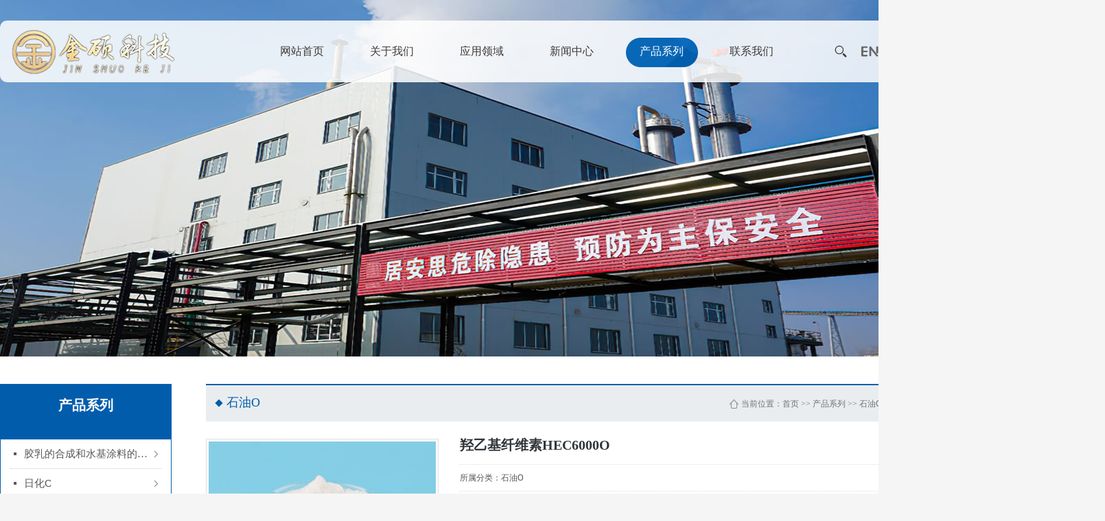

--- FILE ---
content_type: text/html; charset=utf-8
request_url: http://hnjinshuo.com/shiyou/94.html
body_size: 7559
content:
<!doctype html>
<html>
<head>
<meta charset="utf-8">
<meta http-equiv="X-UA-Compatible" content="IE=edge">
<title>羟乙基纤维素HEC6000O-石油O-羟乙基纤维素hec生产专业厂家-河南金硕科技有限公司</title>
<meta name="keywords" content="羟乙基纤维素,羟乙基纤维素醚,HEC">
<meta name="description" content="产品说明书(Product Description)HEC6000O在油田处理过程中主要用作增稠稳定剂，它具有增稠效果好、悬砂能力强而稳定、耐热、容盐量高、管道阻力小、破胶快、残渣低等特点，是一种较好的油田化学品。广泛用于钻井、完井、固井等采油作业，钻井中可提高泥浆携岩屑能力，延长钻头的使用寿命。在低固相钻井、完井液中，HEC6000">
<link type="text/css" href="/template/cn/css/base.pc.css" rel="stylesheet">
<script src="/template/cn/js/jquery-1.8.3.min.js"></script>
<!--[if lt IE 9]>
<script src="/template/cn/js/html5.js"></script>
<![endif]-->
</head>
<body>
<header class="m_auto">
    <ul class="logo">
        <a href="" title="河南金硕科技有限公司"><img src="/static/upload/image/20230525/1684998595701139.png" alt="河南金硕科技有限公司"></a>
    </ul>
    <ul class="nav nav_">
        <li date-id="index"><a href="/">网站首页</a></li>
		<li date-id="1"><a href="/aboutus/" >关于我们</a></li><li date-id="2"><a href="/application/" >应用领域</a></li><li date-id="3"><a href="/newscenter/" >新闻中心</a></li><li date-id="4"><a href="/product/" class="active">产品系列</a></li><li date-id="5"><a href="/contactus/" >联系我们</a></li>
    </ul>
    <ul class="header_mask"></ul>
    <ul class="icon">
        <li class="header_search">
        <form method="get" action="/search/">
        <input type="text" name="keyword" value="" placeholder="请输入搜索的内容" autocomplete="off">
        </form>
        </li>
        <li class="search" data-id="search" title="搜索"><i></i></li>
        <li class="language" title="en"><a href="http://www.jinshuohec.com"><i></i></a></li>
    </ul>
</header>
<div class="banner m_auto">
    <ul class="list">
        <li class="imgs"><a href="/shiyou/" target="_blank" title="石油O"><img src="/static/upload/image/20230527/1685189012359993.jpg" alt="石油O"></a></li>
    </ul>
</div>

<main class="m_auto">
    <div class="main_left m_fl fixed">
        <ul class="menu">
            <span class="title"><h5>产品系列<i></i></h5></span>
            <li><a href="/tuliao/" >胶乳的合成和水基涂料的配制P</a></li><li><a href="/rihua/" >日化C</a></li><li><a href="/shiyou/" class="active">石油O</a></li>
        </ul>
        <ul class="news">
            <span class="title"><h5>最新资讯</h5></span>
            <li><a href="/newscenter/142.html" title="2025年欧洲国家涂料展">2025年欧洲国家涂料展</a></li><li><a href="/newscenter/141.html" title="2025中亚涂料展览会">2025中亚涂料展览会</a></li><li><a href="/newscenter/140.html" title="蛇年伊始，发货不停！">蛇年伊始，发货不停！</a></li><li><a href="/newscenter/139.html" title="排队发货中">排队发货中</a></li><li><a href="/newscenter/138.html" title="广州国际涂料展开锣">广州国际涂料展开锣</a></li><li><a href="/newscenter/137.html" title="热烈祝贺江西省涂料行业协会换届大会暨2024年度会员大会在江西南昌隆重举行">热烈祝贺江西省涂料行业协会换届大会暨2024年度会员大会在江西南昌隆重举行</a></li><li><a href="/newscenter/136.html" title="发货发货">发货发货</a></li><li><a href="/newscenter/134.html" title="捕捉今日发货掠影">捕捉今日发货掠影</a></li><li><a href="/newscenter/133.html" title="荣耀发货，为您开启卓越之旅">荣耀发货，为您开启卓越之旅</a></li><li><a href="/newscenter/132.html" title="发货新起点，开启辉煌路">发货新起点，开启辉煌路</a></li><li><a href="/newscenter/131.html" title="热烈祝贺福建省涂料工业协会第九届二次会员大会暨第二届仿石涂料大会招开">热烈祝贺福建省涂料工业协会第九届二次会员大会暨第二届仿石涂料大会招开</a></li><li><a href="/newscenter/130.html" title="今日发货掠影">今日发货掠影</a></li><li><a href="/newscenter/129.html" title="发货不停，服务不止">发货不停，服务不止</a></li><li><a href="/newscenter/128.html" title="优质产品，准时发货">优质产品，准时发货</a></li><li><a href="/newscenter/127.html" title="安全发货，品质护航">安全发货，品质护航</a></li>
        </ul>
        <ul class="contact">
            <span class="title"><h5>联系我们</h5></span>
            <p style="margin-bottom:8px;font-size:14px;"><strong>河南金硕科技有限公司</strong></p><p>地址：河南省鹤壁市山城区宝山循环经济聚集区</p><p>电话：0392-3297888</p><p>传真：0392-3207666</p><p>邮箱：hnjskjhec@163.com</p><p>网址：www.jinshuohec.com</p>            
        </ul>
    </div>

    <div class="main_right m_fr">
        <div class="location m_fl">
            <h5>石油O</h5>
            <span><i>当前位置：</i><a href="/">首页</a> >> <a href="/product/">产品系列</a> >> <a href="/shiyou/">石油O</a></span>
        </div>

        <div id="detail" class="m_fl">
            <ul class="view_product_info">
                <h1>羟乙基纤维素HEC6000O</h1>
                <li>所属分类：<a href="yiji1.html">石油O</a></li>
                <li>浏览次数：1666</li>
                <li>发布日期：2023-05-26</li>
                <li><span class="bdsharebuttonbox"><a href="#" class="bds_more" data-cmd="more"></a><a href="#" class="bds_qzone" data-cmd="qzone" title="分享到QQ空间"></a><a href="#" class="bds_tsina" data-cmd="tsina" title="分享到新浪微博"></a><a href="#" class="bds_tqq" data-cmd="tqq" title="分享到腾讯微博"></a><a href="#" class="bds_renren" data-cmd="renren" title="分享到人人网"></a><a href="#" class="bds_weixin" data-cmd="weixin" title="分享到微信"></a></span></li>
                <li class="msg"><a href="message1.html">在线留言</a></li>
                <div class="ZoomMain">
                    <div class="zoom"> 
                        <span class="move"></span>
                        <img src="/static/upload/image/20230526/1685103639410335.jpg" alt="羟乙基纤维素HEC6000O">
                    </div>
                    <span class="zoomDetail"><img src="/static/upload/image/20230526/1685103639410335.jpg" alt="羟乙基纤维素HEC6000O"></span>
                </div>
            </ul>
            <ul class="view_product_tab">
                <li class="active">产品详情</li>
            </ul>
            <article class="m_fl">
               <p><span style="font-size:16px;font-family:宋体">产品说明书</span><span style="font-size:16px">(Product Description)</span></p><p style="text-indent:32px"><span style="font-size:16px;font-family:宋体">HEC6000</span><span style="font-size:16px">O</span><span style="font-size:16px;font-family:宋体">在油田处理过程中主要用作增稠稳定剂，它具有增稠效果好、悬砂能力强而稳定、耐热、容盐量高、管道阻力小、破胶快、残渣低等特点，是一种较好的油田化学品。广泛用于钻井、完井、固井等采油作业，钻井中可提高泥浆携岩屑能力，延长钻头的使用寿命。在低固相钻井、完井液中，HEC</span><span style="font-size:16px">6000O</span><span style="font-size:16px;font-family:宋体">优良的降失水性能可防止大量水分从操作液中渗入井壁，可提高井壁稳定能力。HEC</span><span style="font-size:16px">6000O</span><span style="font-size:16px;font-family:宋体">还被用作降滤失剂和油田用驱油剂，具有抗剪切能力强、原料丰富和对环境污染小的优点，有较好的耐温、耐盐性。</span></p><p><span style="font-size:16px">HEC6000O is mainly used as a thickening stabilizer in the oilfield treatment process, which has the characteristics of good thickening effect, strong and stable sand suspension ability, heat resistance, high salt holding capacity, small pipeline resistance, fast rubber breakage, and low residue, and is a better oilfield chemical. Widely used in drilling, completion, cementing and other oil production operations, drilling can improve the ability of mud to carry rock chips, prolong the service life of drill bits. In low solids drilling and completion fluid, HEC6000O&#39;s excellent water loss reduction performance can prevent a large amount of water from penetrating into the well wall from the operating fluid, which can improve the stability ability of the well wall. HEC6000O is also used as a filter loss agent and oil displacement agent for oilfields, which has the advantages of strong shear resistance, rich raw materials and low environmental pollution, and has good temperature resistance and salt resistance.</span></p><p><span style="font-size:16px;font-family:宋体">典型性质</span><span style="font-size:16px">(Typical properties)</span></p><table cellspacing="0" cellpadding="0"><tbody><tr class="firstRow"><td width="189" valign="top" style="border-width: 1px; border-color: windowtext; padding: 0px 7px;"><p><span style="font-family:宋体">物理数据</span>(Physical Data)</p></td><td width="189" valign="top" style="border-top-width: 1px; border-right-width: 1px; border-bottom-width: 1px; border-top-color: windowtext; border-right-color: windowtext; border-bottom-color: windowtext; border-left: none; padding: 0px 7px;"><p><span style="font-family:宋体">规范</span>(Specification)</p></td><td width="189" valign="top" style="border-top-width: 1px; border-right-width: 1px; border-bottom-width: 1px; border-top-color: windowtext; border-right-color: windowtext; border-bottom-color: windowtext; border-left: none; padding: 0px 7px;"><p><span style="font-family:宋体">备注</span>(Remark)</p></td></tr><tr><td width="189" valign="top" style="border-right-width: 1px; border-bottom-width: 1px; border-left-width: 1px; border-right-color: windowtext; border-bottom-color: windowtext; border-left-color: windowtext; border-top: none; padding: 0px 7px;"><p><span style="font-family:宋体">外观</span>(Appearance)</p></td><td width="189" valign="top" style="border-top: none; border-left: none; border-bottom-width: 1px; border-bottom-color: windowtext; border-right-width: 1px; border-right-color: windowtext; padding: 0px 7px;"><p><span style="font-family:宋体">白色粉末</span>(Off White Powder)</p></td><td width="189" valign="top" style="border-top: none; border-left: none; border-bottom-width: 1px; border-bottom-color: windowtext; border-right-width: 1px; border-right-color: windowtext; padding: 0px 7px;"><br/></td></tr><tr><td width="189" valign="top" style="border-right-width: 1px; border-bottom-width: 1px; border-left-width: 1px; border-right-color: windowtext; border-bottom-color: windowtext; border-left-color: windowtext; border-top: none; padding: 0px 7px;"><p><span style="font-family:宋体">粒径</span>(Particle Size)</p></td><td width="189" valign="top" style="border-top: none; border-left: none; border-bottom-width: 1px; border-bottom-color: windowtext; border-right-width: 1px; border-right-color: windowtext; padding: 0px 7px;"><p>90%<span style="font-family:宋体">＜</span>425<span style=";font-family:&#39;Helvetica&#39;,sans-serif;color:#333333;background:white">μm</span></p></td><td width="189" valign="top" style="border-top: none; border-left: none; border-bottom-width: 1px; border-bottom-color: windowtext; border-right-width: 1px; border-right-color: windowtext; padding: 0px 7px;"><p><span style="font-family:宋体">振动筛</span>(Vibrator Sieve)</p></td></tr><tr><td width="189" valign="top" style="border-right-width: 1px; border-bottom-width: 1px; border-left-width: 1px; border-right-color: windowtext; border-bottom-color: windowtext; border-left-color: windowtext; border-top: none; padding: 0px 7px;"><p><span style="font-family:宋体">水分含量</span>(Moisture Content)</p></td><td width="189" valign="top" style="border-top: none; border-left: none; border-bottom-width: 1px; border-bottom-color: windowtext; border-right-width: 1px; border-right-color: windowtext; padding: 0px 7px;"><p><span style="font-family:宋体">最高</span>5%(Max.5%)</p></td><td width="189" valign="top" style="border-top: none; border-left: none; border-bottom-width: 1px; border-bottom-color: windowtext; border-right-width: 1px; border-right-color: windowtext; padding: 0px 7px;"><br/></td></tr><tr><td width="189" valign="top" style="border-right-width: 1px; border-bottom-width: 1px; border-left-width: 1px; border-right-color: windowtext; border-bottom-color: windowtext; border-left-color: windowtext; border-top: none; padding: 0px 7px;"><p><span style="font-family:宋体">粘度（</span>2%<span style="font-family:宋体">溶液，</span>25<span style="font-family:宋体">℃）</span></p><p>Viscosity (2%solution,25<span style="font-family:宋体">℃</span>)</p></td><td width="189" valign="top" style="border-top: none; border-left: none; border-bottom-width: 1px; border-bottom-color: windowtext; border-right-width: 1px; border-right-color: windowtext; padding: 0px 7px;"><p>4000<span style="font-family:宋体">～</span>8000cps</p></td><td width="189" valign="top" style="border-top: none; border-left: none; border-bottom-width: 1px; border-bottom-color: windowtext; border-right-width: 1px; border-right-color: windowtext; padding: 0px 7px;"><p><span style="font-family:宋体">布鲁克菲尔德</span>(Brookfield LV)</p></td></tr><tr><td width="189" valign="top" style="border-right-width: 1px; border-bottom-width: 1px; border-left-width: 1px; border-right-color: windowtext; border-bottom-color: windowtext; border-left-color: windowtext; border-top: none; padding: 0px 7px;"><p>PH<span style="font-family:宋体">值</span>(PH)</p></td><td width="189" valign="top" style="border-top: none; border-left: none; border-bottom-width: 1px; border-bottom-color: windowtext; border-right-width: 1px; border-right-color: windowtext; padding: 0px 7px;"><p>6.0~8.5</p></td><td width="189" valign="top" style="border-top: none; border-left: none; border-bottom-width: 1px; border-bottom-color: windowtext; border-right-width: 1px; border-right-color: windowtext; padding: 0px 7px;"><br/></td></tr></tbody></table><p><span style="font-size:16px;font-family:宋体">存储和包装</span><span style="font-size:16px">(Storage &amp; Packaging)</span></p><p style="text-indent:32px"><span style="font-size:16px">HEC6000O</span><span style="font-size:16px;font-family:宋体">为</span><span style="font-size:16px">25</span><span style="font-size:16px;font-family:宋体">公斤净重多层纸袋，内衬聚乙烯。</span><span style="font-size: 16px">HEC6000O</span><span style="font-size:16px;font-family:宋体">由于其吸湿性，应在干燥清洁的条件下保存在原包装中。如果没有，</span><span style="font-size:16px">HEC6000O</span><span style="font-size:16px;font-family:宋体">可以吸收空气相对湿度的水分。</span><span style="font-size:16px">HEC6000O</span><span style="font-size:16px;font-family:宋体">不是一种易腐的产品。</span></p><p style="text-indent:32px"><span style="font-size:16px;font-family:宋体">如果保存在密封的容器中，在其原始包装和干燥的地方，在室温下，</span><span style="font-size:16px">HEC6000O</span><span style="font-size:16px;font-family:宋体">可以保持其原有的性能。</span></p><p><span style="font-size:16px">HEC6000O is packed 25kgnet multi-layer paper bag with polyethylene inner liner. HEC6000O should be stored under dry and clean conditions in its original packaging due to its hygroscopic property. If not, </span><span style="font-size: 16px">HEC6000O </span><span style="font-size:16px">can absorb moisture relative to the humidity in the air. </span><span style="font-size: 16px">HEC6000O </span><span style="font-size:16px">is not a perishable product.</span></p><p><span style="font-size:16px">If it stored in closed containers, in its original packaging and in a dry place at room temperature,HEC6000O can maintain its original properties.</span></p><p><span style="font-size:16px;font-family:&#39;Calibri&#39;,sans-serif"><br clear="all" style="page-break-before:always"/></span></p><p><br/></p>
			</article>
            <ul class="pages">
                <li><i>上一篇：</i><a href="/shiyou/93.html">羟乙基纤维素HEC15000O</a></li>
                <li><i>下一篇：</i><a href="/shiyou/95.html">羟乙基纤维素HEC300O</a></li>
            </ul>
        </div>
    </div>
</main>

<footer class="m_auto">
    <ul class="list">
	 
        <dl class="list1">
            <dt><a href= "/aboutus/">关于我们</a></dt>  
            <dd> <a href= "/aboutus/">公司简介</a></dd>
            <dd> <a href= "/qualifications/">公司资质</a></dd>
            <dd> <a href= "/qyculture/">企业文化</a></dd>
            <dd> <a href= "/joinus/">加入我们</a></dd>
            <dd> <a href= "/network/">销售网络</a></dd>
        </dl> 
        <dl class="list2">
            <dt><a href= "/application/">应用领域</a></dt>  
            <dd> <a href= "/list_40/">食品领域</a></dd>
            <dd> <a href= "/list_41/">医药领域</a></dd>
            <dd> <a href= "/list_42/">涂料领域</a></dd>
            <dd> <a href= "/list_43/">建筑领域</a></dd>
            <dd> <a href= "/list_44/">石油领域</a></dd>
            <dd> <a href= "/list_45/">日化领域</a></dd>
        </dl> 
        <dl class="list3">
            <dt><a href= "/newscenter/">新闻中心</a></dt>  
            <dd> <a href= "/list_49/">公司动态</a></dd>
            <dd> <a href= "/list_50/">行业动态</a></dd>
        </dl> 
        <dl class="list4">
            <dt><a href= "/product/">产品系列</a></dt>  
            <dd> <a href= "/tuliao/">胶乳的合成和水基涂料的配制P</a></dd>
            <dd> <a href= "/rihua/">日化C</a></dd>
            <dd> <a href= "/shiyou/">石油O</a></dd>
        </dl> 
        <dl class="list5">
            <dt><a href= "/contactus/">联系我们</a></dt>  
            <dd> <a href= "/contactus/">联系方式</a></dd>
            <dd> <a href= "/liuyan/">在线留言</a></dd>
        </dl>
    </ul>
    <ul class="links">
        <li class="links01 allSelect">
            <em class="value">友情链接</em>
            <dl>
			
            <dd><a href="http://www.jinshuohec.com" title="羟乙基" target="_blank" rel="nofollow">羟乙基</a></dd>
            
            <dd><a href="http://www.jinshuohec.com" title="纤维素" target="_blank" rel="nofollow">纤维素</a></dd>
            
            <dd><a href="http://www.jinshuohec.com" title="HEC" target="_blank" rel="nofollow">HEC</a></dd>
            
            </dl>
        </li>
    </ul>
    <ul class="ewm">
        <li><i class="img"><img src="/static/upload/image/20230609/1686306519692500.jpg"></i><i class="txt">李先生</i></li>

    </ul>
    <ul class="copyright">
        <li><span>CopyRight &copy; 2023 金硕科技 All Right Reserved</span><span><a href="http://beian.miit.gov.cn" target="_blank" rel="nofollow">豫ICP备2023001846号</a></span><span>版权所有：河南金硕科技有限公司</span></li>
    </ul>
    <ul class="lzdal">
        
    </ul>
</footer>
<div id="fixed_right">
    <div class="phone"><a href="javascript:void(0);"><p class="name">电话咨询</p></a><p class="txt"><i>0392-3297888</i></p></div>
    <div class="message"><a href="/liuyan/"><p class="name">在线咨询</p></a></div>
    <div class="weixin"><a href="javascript:void(0);"><p class="name">微信留言</p></a><p class="img"><img src="/static/upload/image/20230609/1686306519692500.jpg"></p></div>
    <div class="qq"><a href="http://wpa.qq.com/msgrd?v=3&uin=1876136097&site=qq&menu=yes" target="_blank" rel="nofollow"><p class="name">QQ咨询</p></a></div>
</div>
<script src="/template/cn/js/base.js"></script>
<script src="/template/cn/js/jquery.zoom.js"></script>
<script src="/template/cn/js/share.js"></script>
</body>
</html>

--- FILE ---
content_type: text/css
request_url: http://hnjinshuo.com/template/cn/css/base.pc.css
body_size: 10580
content:
 
html,body { width:100%; overflow-x:hidden;}
html { height:100%; background:#f5f5f5;}
body { max-width:1920px; min-height:100%; margin:0 auto; background:#fff; font:0/0 Arial; color:#595757; overflow-y:hidden;}
* { margin:0; padding:0; list-style:none;}
img,iframe { border:0;}
u { text-decoration:none;}
i { font-style:normal;}
b { font-weight:normal;}
a,a:hover { text-decoration:none; color:#015dac;}
a { color:#595757; blr:expression(this.onFocus=this.blur());}
:focus { outline:none;}
div,ul { font:12px/20px "microsoft yahei","SimSun";}
p,li,h1,dt,dd,input,select,textarea { text-align:justify; text-justify:inter-ideograph;}
h1,h2,h3,h4,h5,h6 { font:normal 12px/20px "microsoft yahei","SimSun"; text-transform:uppercase;}
table { border:#ddd 1px solid; border-collapse:collapse; border-spacing:0;}
table td { padding:8px 10px; border:#ccc 1px solid; vertical-align:middle;}
table.noborder { border:0;}
table.noborder td { border:0;}
article,aside,details,figcaption,figure,footer,header,hgroup,main,menu,nav,section,summary { display:block;}
video { background:#333; font:0/0 arial;}
input,select,textarea { float:left; background:none; border:0; font:12px/20px "microsoft yahei","SimSun"; color:#595757; resize:none; position:relative; z-index:20;}
input[type="submit"],.submit { cursor:pointer;}
select:-ms-expand { display:none;}
input::-webkit-input-placeholder,textarea::-webkit-input-placeholder { color:rgba(0,0,0,0.5);}
input::-moz-placeholder,textarea::-moz-placeholder { color:rgba(0,0,0,0.5);}
input:-moz-placeholder,textarea:-moz-placeholder { color:rgba(0,0,0,0.5);}
input:-ms-input-placeholder,textarea:-ms-input-placeholder { color:rgba(0,0,0,0.5);}
input.white::-webkit-input-placeholder,input.white::-moz-placeholder,input.white:-moz-placeholder,input.white:-ms-placeholder { color:rgba(255,255,255,1);}
html::-webkit-scrollbar { width:10px; height:10px;}
html::-webkit-scrollbar-thumb { background:rgba(50,50,50,0.5); border:transparent 2px solid; border-radius:10px; background-clip:padding-box;}
html::-webkit-scrollbar-thumb:hover { background-color:rgba(50,50,50,0.8);}
html::-webkit-scrollbar-track { background:rgba(50,50,50,0.05);}
html::-ms-clear,html::-ms-reveal { display:none;}
html.hide::-webkit-scrollbar { display:none;}
video::-webkit-media-controls-panel { background:rgba(255,255,255,0.2);}
.m_fl,ul,ol,li { float:left;}
.m_fr { float:right;}
.m_auto { float:none !important; margin:auto; zoom:1;}
.m_auto:after { clear:both; content:""; display:block;}
.overflow,li { overflow:hidden;}
.hidden { display:none;}
.display { display:block;}
.name { text-overflow:ellipsis; white-space:nowrap;}
.img,.swiper,.banner .imgs,.loading { background:#f5f5f5 url(../image/img_loading.gif) no-repeat center center; background-size:40px; font:0/0 Arial; position:relative;}
.img img { width:100%; transition:all 0.5s; position:absolute; top:0; right:0; bottom:0; left:0; margin:auto; z-index:10;}

.allSelect em { font-style:normal; position:absolute;}
.allSelect em.value { width:calc(100% - 2px); height:calc(100% - 2px); border:#898989 1px solid; text-indent:14px; font-size:14px; top:0; right:0; cursor:pointer;}
.allSelect em.value:after { width:0; height:0; content:""; border-right:transparent 7px solid; border-left:transparent 7px solid; border-top:#ccc 7px solid; position:absolute; top:50%; right:9px; z-index:10; margin-top:-3px; transition-duration:400ms;}
.allSelect em.id { display:none;}
.allSelect em.open { border-color:#015dac !important;}
.allSelect em.open:after { border-top-color:#015dac; transform:rotate(180deg);}
.allSelect dl { width:calc(100% - 2px); max-height:209px; background:#fff; border:#015dac 1px solid; position:absolute; top:calc(100% - 1px); right:0; cursor:auto; z-index:100; transition-duration:400ms; transform:translateY(0); opacity:0; visibility:hidden; overflow-x:hidden; overflow-y:auto;}
.allSelect dl dd { float:left; width:100%; height:34px; border-top:#f7f7f7 1px solid; text-indent:14px; line-height:34px; font-size:14px; overflow:hidden; cursor:pointer;}
.allSelect dl dd a { float:left; width:100%; height:100%;}
.allSelect dl dd:first-child { border:0;}
.allSelect dl dd i { display:none;}
.allSelect dl dd:hover { background:rgba(2,134,209,0.2);}
.allSelect dl dd.active { background:rgba(2,134,209,0.4);}
.allSelect dl dd.none { color:#b0b0b0;}
.allSelect dl.open { transform:translateY(5px); opacity:1; visibility:visible;}

/**头部和尾部**/
header { width:1300px; height:90px; position:relative; top:30px; z-index:150;}
header:before { width:100%; height:100%; content:""; background:rgba(255,255,255,0.85); border-radius:10px; position:absolute; top:0; left:50%; transform:translateX(-50%);}
header.fixed { position:fixed; top:0; left:50%; transform:translateX(-50%);}
header.fixed:before { width:1920px; height:calc(100% - 1px); background:rgba(255,255,255,1); border-bottom:rgba(0,0,0,0.08) 1px solid; border-radius:0;}

header .logo { height:80px; font:0/0 Arial; position:absolute; top:50%; left:10px; z-index:20; margin-top:-40px;}
header .logo img { height:100%;}

header .nav { height:100%; line-height:90px; overflow:hidden; position:absolute; top:0; right:140px; z-index:10;}
header .nav>li { width:130px; height:100%; margin-left:1px; text-align:center; position:relative; z-index:10;}
header .nav>li:first-child { margin:0;}
header .nav>li>a { float:left; width:100%; height:100%; font-size:16px; color:#3e3a39; position:relative; transition:all 0.2s;}
header .nav>li:hover>a { background:url(../image/bg_nav.png);color:#fff;}
header .nav>li>a.active { background:url(../image/bg_nav.png); color:#fff;}

header .nav:before { width:130px; height:calc(100% + 80px); content:"";  position:absolute; top:-40px; left:0; transition:all 0.3s;}
header .nav_search:before,header #nav_search:before { left:calc(-131px * 1);}
header .nav_1:before,header #nav_index:before { left:calc(131px * 0);}
header .nav_2:before,header #nav_about:before { left:calc(131px * 1);}
header .nav_3:before,header #nav_case:before { left:calc(131px * 2);}
header .nav_4:before,header #nav_news:before { left:calc(131px * 3);}
header .nav_5:before,header #nav_product:before { left:calc(131px * 4);}
header .nav_6:before,header #nav_contact:before { left:calc(131px * 5);}
header .nav_7:before,header #nav_chanpin:before { left:calc(131px * 6);}
header .nav_8:before,header #nav_8:before { left:calc(131px * 7);}
header .nav_9:before,header #nav_9:before { left:calc(131px * 8);}

header .icon { height:50px; position:absolute; top:50%; right:20px; transform:translateY(-50%); z-index:20;}
header .icon li { width:20px; height:100%; margin-left:20px; position:relative; overflow:visible; cursor:pointer;}
header .icon li i { width:100%; height:100%; position:absolute; top:0; left:0;}
header .icon li i:before { width:100%; height:18px; content:""; background:url(../image/base1.png) no-repeat 100px 0; position:absolute; top:0; right:0; bottom:0; left:0; margin:auto;}
header .icon li.search { width:18px; margin:0;}
header .icon li.search i:before { background-position:-50px 0;}
header .icon li.search:hover i:before { background-position:-50px -20px;}
header .icon li.language { width:26px;}
header .icon li.language i:before { background-position:-70px 0;}
header .icon li.language:hover i:before { background-position:-70px -20px;}

header .icon li.header_search { width:185px; height:40px; margin:0; background:#fff; border-radius:20px; overflow:hidden; position:absolute; top:50%; right:100%; margin-top:-20px; margin-right:-30px; z-index:30; opacity:0; visibility:hidden;}
header .icon li.header_search:after { width:18px; height:18px; content:""; background:url(../image/base1.png) no-repeat -50px -20px; position:absolute; top:11px; right:12px; z-index:25;}
header .icon li.header_search input { position:absolute;}
header .icon li.header_search input[type=text] { width:calc(100% - 2px); height:calc(100% - 3px); padding-bottom:1px; background:none; border:#39211d 1px solid; border-radius:20px; text-indent:10px; top:0; left:0; z-index:10;}
header .icon li.header_search input[type=text]:focus { border-color:#015dac; color:#015dac;}
header .icon li.header_search input[type=submit] { width:40px; height:40px; background:none; border:0; top:5px; right:0; z-index:30; cursor:pointer;}
header .icon li.header_search.open { opacity:1; visibility:visible;}

header .icon li .ewm { width:140px; height:149px; background:none; position:absolute; top:100%; left:50%; margin-left:-70px; transition:all 0.2s; transform:translateY(10%); opacity:0; visibility:hidden;}
header .icon li .ewm:before { width:0; height:0; content:""; border-right:transparent 9px solid; border-left:transparent 9px solid; border-bottom:#212e7d 9px solid; position:absolute; top:0; left:50%; margin-left:-8px;}
header .icon li .ewm:after { width:138px; height:138px; content:""; background-color:#fff; border:#212e7d 1px solid; border-radius:5px; position:absolute; bottom:0; left:0;}
header .icon li .ewm img { width:138px; height:138px; border-radius:5px; position:absolute; bottom:1px; left:1px; z-index:20;}
header .icon li:hover p { transform:translateY(0); opacity:1; visibility:visible;}

header .header_mask { width:1920px; height:100%; overflow:hidden; position:absolute; top:0; left:50%; margin-left:-960px; z-index:15; display:none;}

footer { width:1300px; height:350px; margin-top:60px !important; color:#fff; position:relative; z-index:100;}
footer:before { width:1920px; height:calc(100% - 40px); content:""; background:url(../image/bg_footer.jpg) no-repeat; border-bottom:#055192 40px solid; position:absolute; top:0; left:50%; margin-left:-960px;}
#footer { position:fixed; bottom:0; left:50%; transform:translateX(-50%); z-index:100;}

footer a { color:#fff;}
footer a:hover { color:#f9dd58;}

footer>ul { position:relative; z-index:20;}

footer .list { width:100%; position:absolute; top:60px; left:0;}
footer .list dl { float:left; width:170px;}
footer .list dl a { float:left; height:100%;}
footer .list dt { float:left; width:100%; margin:-1px 0 14px; line-height:16px; font-size:16px;}
footer .list dd { float:left; width:100%; height:20px; margin-top:6px; line-height:20px; font-size:14px; overflow:hidden;}

footer .list dl.list4 { width:190px;}

footer .links { width:290px; height:44px; position:absolute; top:60px; right:0;}
footer .links li { width:100%; height:100%; background:rgba(255,255,255,0.15); overflow:visible; position:relative;}
footer .links .allSelect em.value { width:calc(100% - 22px); height:calc(100% - 2px); padding-right:20px; border-color:transparent; text-indent:10px; line-height:42px; font-size:14px; color:#fff;}
footer .links .allSelect em.value:before { width:40px; height:100%; content:""; position:absolute; top:0; right:0; z-index:1;}
footer .links .allSelect em.value:after { border-top:#fff 7px solid; right:13px;}
footer .links .allSelect em.open { border-color:transparent !important;}
footer .links .allSelect dl { width:calc(100% - 2px); top:auto; bottom:calc(100% - 1px); right:0;}
footer .links .allSelect dd { text-indent:10px;}
footer .links .allSelect dd a { color:#595757;}
footer .links .allSelect dl.open { transform:translateY(-2px);}

footer .ewm { height:135px; position:absolute; top:140px; right:0;}
footer .ewm li { float:left; width:110px; margin-left:20px;}
footer .ewm i { float:left; width:100%; text-align:center;}
footer .ewm .img { height:110px;}
footer .ewm .img.mb { width:106px; height:106px; border:#fff 8px solid;}
footer .ewm .txt { height:14px; margin-top:10px; line-height:14px; font-size:14px;}

footer .copyright { height:40px; line-height:40px; font-size:14px; position:absolute; bottom:0; left:0;}
footer .copyright li { height:100%;}
footer .copyright li span { margin-right:20px;}

footer .lzdal { height:40px; line-height:40px; font-size:14px; position:absolute; bottom:0; right:0;}
footer .lzdal li { height:100%; margin-left:15px;}

#fixed_right { width:90px; background:#fff; border-radius:20px; box-shadow:0px 0px 20px 5px rgba(0,0,0,0.05); position:fixed; top:50%; right:-100px; transform:translateY(-50%); z-index:200; transition:all 0.3s; opacity:0; visibility:hidden;}
#fixed_right.open { right:25px; opacity:1; visibility:visible;}
#fixed_right>div { width:100%; height:80px; overflow:visible; position:relative;}
#fixed_right>div:before { width:calc(100% - 20px); height:1px; content:""; background:#ddd; position:absolute; top:0; left:10px;}
#fixed_right>div:first-child:before { display:none;}
#fixed_right>div a { height:80px; display:block; position:relative;}
#fixed_right>div p { position:absolute;}
#fixed_right>div .name { width:100%; height:20px; padding-top:44px; text-align:center; line-height:20px; font-size:14px; color:#3e3a39; top:50%; left:0; transform:translateY(-50%);}
#fixed_right>div .name:before { width:50px; height:44px; content:""; background:url(../image/base1.png) no-repeat 100px 0; position:absolute; top:0; left:50%; transform:translateX(-50%) scale(0.8);}
#fixed_right>div:hover .name { color:#015dac;}
#fixed_right>div.phone .name:before { background-position:-100px 0;}
#fixed_right>div.phone:hover .name:before { background-position:-100px 0;}
#fixed_right>div.message .name:before { background-position:-150px 0;}
#fixed_right>div.message:hover .name:before { background-position:-150px 0;}
#fixed_right>div.weixin .name:before { background-position:-200px 0;}
#fixed_right>div.weixin:hover .name:before { background-position:-200px 0;}

#fixed_right>div.qq .name:before { background-position:-250px 0;}
#fixed_right>div.qq:hover .name:before { background-position:-250px 0;}
#fixed_right>div.phone .txt { padding-right:15px; font-size:18px; color:#fff; top:50%; right:70px; transform:translateY(-50%); z-index:10; transition:all .3s; opacity:0; visibility:hidden;}
#fixed_right>div.phone .txt i { float:left; width:125px; padding:10px; background:#015dac; position:relative;}
#fixed_right>div.phone .txt i:after { width:0; height:0; content:""; border:transparent 9px solid; border-right:0; border-left:#015dac 9px solid; position:absolute; top:50%; right:-9px; transform:translateY(-50%);}
#fixed_right>div.phone:hover .txt { right:90px; opacity:1; visibility:visible;}
#fixed_right>div.weixin .img { width:175px; height:170px; background:none; position:absolute; bottom:0; right:70px; transition:all .3s; opacity:0; visibility:hidden;}
#fixed_right>div.weixin .img:before { width:140px; height:140px; content:""; background:#000 url(../image/img_loading.gif) no-repeat center center; background-size:40px; border:#015dac 10px solid; position:absolute; bottom:0; left:0; z-index:10;}
#fixed_right>div.weixin .img:after { width:0; height:0; content:""; border-top:transparent 9px solid; border-bottom:transparent 9px solid; border-left:#015dac 9px solid; position:absolute; bottom:15px; right:6px; z-index:10;}
#fixed_right>div.weixin .img img { width:140px; height:140px; position:absolute; bottom:-10px; left:-15px; z-index:20;}
#fixed_right>div.weixin:hover .img { right:90px; opacity:1; visibility:visible;}

/**首页**/
section { width:1300px; position:relative; z-index:50;}
section img { max-width:100%;}
section>ul { position:relative; z-index:10;}
section>ul.bg { width:1920px; height:100%; position:absolute; bottom:0; left:50%; transform:translateX(-50%); z-index:1;}
section>ul.bg li { width:100%;}

.index_guide { width:100%; height:100%; background:#015dac url(../image/img_loading.gif) no-repeat center center; background-size:40px; position:fixed; top:0; left:0; z-index:9999;}
.index_guide .swiper { position:absolute; top:50%; left:0; transform:translateY(-50%); z-index:10;}
.index_guide .swiper-slide img { position:relative;}
.index_guide .swiper-slide:before { width:100%; height:100%; content:""; background:rgba(1,93,172,0.8); position:absolute; top:0; left:0; z-index:10;}
.index_guide .swiper-pagination { opacity:0; visibility:hidden;}

.index_guide .logo { height:40px; position:absolute; top:40px; left:30px; z-index:20; cursor:pointer;}
.index_guide .logo:after { width:100%; height:2px; content:""; background:#fcfbfb; position:absolute; bottom:-10px; left:0; transition:all 0.25s; transform:translateX(-50%); opacity:0; visibility:hidden;}
.index_guide .logo li { height:100%; transition:all 0.5s; transform:translateX(50%); opacity:0; visibility:hidden;}

.index_guide .logo.open:after,.index_guide .logo.open li { transform:translateX(0); opacity:1; visibility:visible;}
.index_guide .logo.open:after { transition-delay:0.5s;}

.index_guide .text { width:100%; height:330px; position:absolute; top:50%; left:0; transform:translateY(-60%); z-index:20;}
.index_guide .text em { position:absolute; top:0; left:50%; transform:translateX(-50%);}
.index_guide .text em img { transition:all 0.5s; transform:scale(0); cursor:pointer;}
.index_guide .text.open em img { transform:scale(1);}

.index_guide .text li { width:100%; text-align:center; position:absolute; top:270px; left:0;}
.index_guide .text li p { float:left; width:100%; text-align:center; color:#fff;}
.index_guide .text li:nth-child(1) .txt { font:50px/60px arial; transition:all 0.5s; transform:translateY(100%); opacity:0;}
.index_guide .text li:nth-child(2) .txt { font:50px/60px arial; transition:all 0.5s; transform:scale(0);}

.index_guide .text#open1 li:nth-child(1) { z-index:10;}
.index_guide .text#open1 li:nth-child(1) .txt { transition-delay:1s; transform:translateY(0); opacity:1;}
.index_guide .text#open2 li:nth-child(2) { z-index:10;}
.index_guide .text#open2 li:nth-child(2) .txt { transform:scale(1);}

.index_guide .into { height:50px; position:absolute; bottom:60px; right:70px; z-index:20; transition:all 0.5s; transform:translateX(100%); opacity:0;}
.index_guide .into.open { transition-delay:1s; transform:translateX(0); opacity:1;}
.index_guide .into li { height:100%; margin-left:10px;}
.index_guide .into li a { float:left; height:100%; padding:0 20px; background:#333; border-radius:5px; line-height:50px; font-size:16px; color:#fff;}
.index_guide .into li a:hover { background:#015dac;}

.index_swiper { width:1920px; height:650px; margin-top:-90px; left:50%; transform:translateX(-50%);}
.index_swiper .swiper-slide img { transition:all 0.8s;}
.index_swiper .swiper-slide:hover img { transform:scale(1.03);}
.index_swiper .swiper-pagination { bottom:20px !important;}
.index_swiper .swiper-pagination-bullet { width:14px; height:14px; margin:0 5px !important; background:#fff; border-radius:7px;}
.index_swiper .swiper-pagination-bullet-active { width:24px; background:#015dac;}

.index_part1 { height:540px; margin-top:60px;}
.index_part1 .info { width:500px; height:100%; background:#f3f3f3;}
.index_part1 .info li { position:absolute; left:0;}
.index_part1 .info li.img { width:100%; height:250px; top:0;}
.index_part1 .info li.img:hover img { transform:scale(1.05);}
.index_part1 .info li.text { width:calc(100% - 50px); height:210px; margin:0 25px; line-height:24px; font-size:14px; top:275px;}

.index_part1 .info li.more { width:40px; height:25px; left:25px; bottom:20px;}
.index_part1 .info li.more a { width:100%; height:100%; font:0/0 arial; position:absolute; top:0; left:0;}
.index_part1 .info li.more a:before { width:21px; height:6px; content:""; background:url(../image/base1.png) no-repeat -75px -50px; position:absolute; bottom:5px; left:0; transition:all 0.35s;}
.index_part1 .info li.more a:hover:before { background-position:-50px -50px;}

.index_part1 .list { width:770px; height:540px; overflow:hidden; position:relative;}
.index_part1 .list li { width:100%; height:34px; line-height:34px; overflow:visible;}
.index_part1 .list li p { float:left; color:#fff; position:relative; z-index:20;}
.index_part1 .list li .img { width:100%; height:100%; position:absolute; top:0; left:0; z-index:10; display:none;}
.index_part1 .list li .img img { transition:all 0.8s;}
.index_part1 .list li .name { height:100%; margin:0 0 0 40px; font-size:16px; color:#fff;}
.index_part1 .list li .img:hover img { transform:scale(1.05);}

.index_part1 .list li a.active .img { display:block;}
.index_part1 .list li a.active .name { color:#f9dd58;}

.index_part1 .list li.title { height:140px; margin:44px 0 35px 40px; color:#fff; position:relative; z-index:30;}
.index_part1 .list li.title:after { width:50px; height:5px; content:""; background:#fff; position:absolute; bottom:0; left:0;}
.index_part1 .list li.title .en { width:300px; font:bold 64px/60px arial; position:absolute; top:0; left:-2px;}
.index_part1 .list li.title .cn { font:bold 18px/18px arial; position:absolute; bottom:28px; left:240px;}

.index_part1 .list a.more { width:40px; height:25px; font:0/0 arial; position:absolute; bottom:20px; left:40px; z-index:30;}
.index_part1 .list a.more:before { width:21px; height:6px; content:""; background:url(../image/base1.png) no-repeat -75px -60px; position:absolute; bottom:5px; left:0; transition:all 0.35s;}
.index_part1 .list a.more:hover:before { background-position:-50px -60px;}

.index_part2 { height:360px; margin-top:60px;}
.index_part2 .list { width:100%; height:100%; position:relative;}
.index_part2 .list .title { width:280px; height:100%; position:relative;}
.index_part2 .list .title li { width:100%; height:100%; position:relative;}
.index_part2 .list .title li p { width:100%; color:#fff; overflow:hidden; position:absolute; left:0; z-index:10;}
.index_part2 .list .title li .img { height:100%; top:0; z-index:1;}
.index_part2 .list .title li .en { width:250px; font:bold 36px/36px arial; top:33px; left:18px;}
.index_part2 .list .title li .cn { width:auto; font:bold 18px/18px arial; top:80px; left:18px;}
.index_part2 .list .title li .more { width:40px; height:25px; left:25px; bottom:15px;}
.index_part2 .list .title li .more a { width:100%; height:100%; font:0/0 arial; position:absolute; top:0; left:0;}
.index_part2 .list .title li .more a:before { width:21px; height:6px; content:""; background:url(../image/base1.png) no-repeat -75px -60px; position:absolute; bottom:5px; left:0; transition:all 0.35s;}
.index_part2 .list .title li .more a:hover:before { background-position:-50px -60px;}

.index_part2 .list .scroll { width:1000px; height:100%; overflow:hidden; position:absolute; top:0; right:0;}
.index_part2 .list .auto_list { width:10000%; height:100%;}
.index_part2 .list .scroll li { width:320px; height:100%; margin-right:20px; overflow:visible; position:relative;}
.index_part2 .list .scroll li a { width:100%; height:100%; position:absolute; top:0; left:0;}
.index_part2 .list .scroll li p { width:100%; overflow:hidden; position:absolute; left:0;}
.index_part2 .list .scroll li .img { height:320px; top:0;}
.index_part2 .list .scroll li .name { height:40px; background:#f3f3f3; text-align:center; line-height:40px; font-size:16px; bottom:0;}

.index_part2 .list .scroll li:hover .img img { transform:scale(1.05);}
.index_part2 .list .scroll li:hover .name { background:#005FAC; color:#fff;}

.index_part2 .list .button { width:20px; height:25px; position:absolute; bottom:7px; z-index:50; cursor:pointer;}
.index_part2 .list .button:before { width:10px; height:19px; content:""; background:url(../image/base1.png) no-repeat -100px -45px; position:absolute; top:3px; left:5px;}
.index_part2 .list .button:hover:before { background-position:-115px -45px;}
.index_part2 .list .button.auto_list_prev { left:225px;}
.index_part2 .list .button.auto_list_next { left:250px;}
.index_part2 .list .button.auto_list_next:before { transform:rotate(180deg);}

/**公共**/
.banner { width:1920px; margin-top:-90px; position:relative; left:50%; margin-left:-960px; z-index:10;}
.banner .imgs { width:100%; margin-bottom:40px; text-align:center; font:0/0 Arial; overflow:hidden; position:relative; z-index:10;}
.banner .imgs img { transition:all 0.8s;}
.banner .imgs img:hover { transform:scale(1.03);}

main { width:1300px; position:relative; z-index:90;}
.main_left { width:250px;}
.main_right { width:1000px;}
.main_left_fix { position:absolute; left:50%; margin-left:-650px;}

.main_left .menu { width:calc(100% - 30px); padding:79px 14px 0px; background:#fff; border:#015dac 1px solid; position:relative; z-index:30;}
.main_left .menu .title { width:100%; height:80px; position:absolute; top:0; left:0; z-index:20;}
.main_left .menu .title:before { width:100%; height:100%; content:""; background:#015dac; position:absolute; bottom:0; left:0;}
.main_left .menu h5 { width:100%; height:38px; text-align:center; line-height:18px; font-size:20px; font-weight:bold; color:#fff; position:absolute; top:50%; left:0; margin-top:-19px;}
.main_left .menu h5 i { width:100%; height:12px; line-height:12px; font-size:12px; font-weight:normal; position:absolute; bottom:0px; left:0;}
.main_left .menu li { width:100%; height:42px; border-top:#c9c9c9 1px dotted; line-height:42px; font-size:15px; position:relative; z-index:10;}
.main_left .menu li>a { float:left; width:calc(100% - 30px); height:100%; padding:0 10px 0 20px; color:#595757; position:relative; overflow:hidden; text-overflow:ellipsis; white-space:nowrap;}
.main_left .menu li>a:before,.main_left .menu li>a:after { width:0; height:0; content:""; background:url(../image/base1.png) no-repeat 100px 0; position:absolute; top:50%;}
.main_left .menu li>a:before { width:4px; height:4px; background:#595757; left:5px; margin-top:-2px;}
.main_left .menu li>a:after { width:5px; height:9px; background-position:-28px 0; right:5px; margin-top:-4px; transition:all 0.3s;}

.main_left .menu li:hover>a,.main_left .menu li>a.active { color:#015dac;}
.main_left .menu li:hover>a:before,.main_left .menu li>a.active:before { background:#015dac;}
.main_left .menu li:hover>a:after,.main_left .menu li>a.active:after { background-position:-20px 0;}

.main_left .news { width:calc(100% - 30px); padding:53px 14px 11px; margin-top:20px; background:#fff; border:#898989 1px solid; position:relative; z-index:30;}
.main_left .news .title { width:100%; height:50px; text-align:center; position:absolute; top:-1px; left:0; z-index:20;}
.main_left .news .title:before { width:100%; height:100%; content:""; background:#015dac; position:absolute; bottom:0; left:0; z-index:1;}
.main_left .news h5 { width:100%; height:20px; line-height:18px; font-size:20px; top:50%; color:#fff; position:absolute; left:0; transform:translateY(-50%); z-index:10;}
.main_left .news li { width:100%; height:20px; margin-top:8px; font-size:14px;}
.main_left .news li a { float:left; width:100%; height:100%; text-indent:10px; overflow:hidden; text-overflow:ellipsis; white-space:nowrap; position:relative;}
.main_left .news li a:before { width:4px; height:4px; content:""; background:#595757; position:absolute; top:50%; left:0; margin-top:-2px;}
.main_left .news li a:hover:before { background:#015dac;}

.main_left .contact { width:calc(100% - 30px); padding:57px 14px 10px; margin-top:20px; background:#fff; border:#898989 1px solid; position:relative; z-index:30;}
.main_left .contact .title { width:100%; height:50px; text-align:center; position:absolute; top:-1px; left:0; z-index:20;}
.main_left .contact .title:before { width:100%; height:100%; content:""; background:#015dac; position:absolute; bottom:0; left:0; z-index:1;}
.main_left .contact h5 { width:100%; height:20px; line-height:18px; font-size:20px; top:50%; color:#fff; position:absolute; left:0; transform:translateY(-50%); z-index:10;}
.main_left .contact p { margin-top:5px; font-size:14px;}

.location { width:100%; height:53px; margin-bottom:25px; background:#eaedef; border-top:#015dac 2px solid; position:relative; z-index:10;}
.location h5 { height:100%; text-indent:30px; line-height:50px; font-size:18px; color:#015dac; position:absolute; top:0; left:0;}
.location h5:after { width:8px; height:8px; content:""; background:#015dac; position:absolute; top:50%; left:15px; margin-top:-5px; transform:rotate(45deg);}
.location span { height:20px; line-height:20px; font-family:"SimSun"; color:#727171; position:absolute; top:50%; right:15px; margin-top:-10px;}
.location span i,.location span a { font-family:"microsoft yahei"; color:#727171; display:inline-block; position:relative;}
.location span i { padding-left:18px;}
.location span i:before { width:14px; height:14px; content:""; background:url(../image/base1.png) no-repeat -35px 0; position:absolute; top:50%; left:0; margin-top:-7px;}
.location span a:hover { color:#015dac;}

/**内容**/
article { width:100%; margin:-7px 0 -7px; line-height:30px; font-size:16px; position:relative;}
article * { max-width:100%; position:relative; z-index:10;}
article img { max-width:100%; margin:7px auto -2px;}
article iframe { max-width:100%; margin:7px 0 -2px; position:relative; z-index:10;}
article table { max-width:100%; margin:7px 0 -2px; position:relative; z-index:10;}
article table.noborder:first-child { margin-top:-5px;}
article table.noborder td { padding:5px 0;}
article video { max-width:100% !important; height:auto !important; margin:7px 0 -2px;}
article .no { margin-top:0; font:0/0 Arial;}
article .no img { margin:0 !important;}

/**列表**/
#list { width:100%; position:relative; z-index:20;}

#list .pages { width:calc(100% - 120px); height:30px; padding:11px 110px 10px 10px; margin-top:25px; background:rgba(0,136,218,0.08); border-radius:5px; text-align:right; position:relative; z-index:100;}
#list .pages>a,#list .pages span { height:27px; line-height:26px; padding:0 10px; margin-left:8px; background:#fff; border:#c9caca 1px solid; border-radius:3px; display:inline-block; position:relative;}
#list .pages>a:hover,#list .pages span { background:#015dac; border-color:#015dac; color:#fff;}
#list .pages .nums { float:left; height:100%; padding:0; margin:0 30px 0 0; background:none; border:0; line-height:28px; color:#595757;}
#list .pages .nums i { padding:0 3px;}
#list .pages .none { border-color:#ccc; color:#ccc; cursor:no-drop;}
#list .pages .none:hover { background:#fff; border-color:#ccc; color:#ccc;}

#list .pages .gotoPage { width:65px; height:29px; background:none; border:0; color:#595757; position:absolute; bottom:11px; right:10px;}
#list .pages .gotoPage em { font-style:normal; background:#fff; position:absolute;}
#list .pages .gotoPage em.value { width:calc(100% - 2px); height:calc(100% - 2px); line-height:26px; font-size:12px; border:#c8cfd2 1px solid; border-radius:3px; top:0; left:0; text-align:left; text-indent:9px; cursor:pointer;}
#list .pages .gotoPage em.value:after { width:0; height:0; content:""; border-right:transparent 6px solid; border-left:transparent 6px solid; border-top:#ccc 6px solid; display:block; position:absolute; top:50%; right:9px; margin-top:-3px; transition-duration:400ms;}
#list .pages .gotoPage em.open { border-color:#015dac;}
#list .pages .gotoPage em.open:after { transform:rotate(180deg);}
#list .pages .gotoPage dl { width:calc(100% - 2px); max-height:167px; background:#fff; border:#015dac 1px solid; position:absolute; top:auto; bottom:calc(100% + 2px); right:0; cursor:auto; z-index:100; transition-duration:400ms; transform:translateY(-2%); opacity:0; visibility:hidden; overflow-x:hidden; overflow-y:scroll;}
#list .pages .gotoPage dl dd { float:left; width:100%; height:27px; line-height:26px; border-top:#f7f7f7 1px solid; text-indent:9px; overflow:hidden;}
#list .pages .gotoPage dl dd a { float:left; width:100%; height:100%;}
#list .pages .gotoPage dl dd:first-child { border:0;}
#list .pages .gotoPage dl dd a:hover { background:rgba(0,0,0,0.05); color:#015dac;}
#list .pages .gotoPage dl dd a.active { background:rgba(0,0,0,0.15); color:#fff;}
#list .pages .gotoPage dl.open { transform:translateY(0); opacity:1; visibility:visible;}

#list .list_news { width:100%; margin-top:-24px; position:relative; z-index:90;}
#list .list_news li { width:100%; padding-bottom:24px; margin-top:22px; border-bottom:#c9caca 1px dotted;}
#list .list_news li p { overflow:hidden; position:relative; z-index:10;}
#list .list_news li .name { margin-bottom:15px; line-height:20px; font-size:16px; white-space:normal;}
#list .list_news li .name a { color:#3a3a3a;}
#list .list_news li .img { float:left; width:128px; height:85px; margin:-3px 15px -10px 0; overflow:hidden; z-index:20;}
#list .list_news li .img img { min-height:100%; transition:all 0.8s;}
#list .list_news li .info { height:44px; line-height:22px; color:#777;}
#list .list_news li .date { margin-top:18px; line-height:12px; color:#898989;}
#list .list_news li:hover a { color:#015dac;}
#list .list_news li:hover .imgs img { transform:scale(1.08);}

#list .list_photo { width:105%; margin:-20px 0 0px;}
#list .list_photo li { width:320px; margin:20px 20px 0 0; border:rgba(1,93,172,0.1) 0px solid;}
#list .list_photo li a { float:left; width:100%; padding-bottom:40px; overflow:hidden; position:relative;}
#list .list_photo li p { width:100%; text-align:center; overflow:hidden; position:absolute; left:0; z-index:10;}
#list .list_photo li img { width:100%;}
#list .list_photo li .bg { float:left; font:0/0 arial; position:relative;}
#list .list_photo li .img { height:calc(100% - 40px); top:0;}
#list .list_photo li .name { height:40px; background:#eaedef; line-height:40px; font-size:14px; bottom:0;}
#list .list_photo li:hover { border-color:#015dac;}
#list .list_photo li:hover .img img { transform:scale(1.05);}
#list .list_photo li:hover .name { background:#015dac; color:#fff;}

#list .list_photo.list_none li .bg,#list .list_photo.list_none li .img { display:none;}

#list .list_photo.list_honor li { width:318px; border-width:1px;}
#list .list_photo.list_honor li .img img { transition:all 0s;}
#list .list_photo.list_honor li:hover .img img { transform:scale(1);}

#list .form_msg { width:100%; height:400px; background:#eaedef; border:#efefef 0px solid; position:relative;}
#list .form_msg li { width:100%; height:50px; position:absolute; z-index:10;}
#list .form_msg li:before { width:20px; height:16px; content:""; background:url(../image/base1.png) no-repeat 20px 0; position:absolute; top:50%; left:13px; z-index:10; margin-top:-8px;}
#list .form_msg li input { width:calc(100% - 2px); height:calc(100% - 4px); padding-bottom:2px; border:#b5b5b5 1px solid; text-indent:40px;}
#list .form_msg li textarea { width:calc(100% - 28px); height:calc(100% - 20px); padding:9px 13px; border:#b5b5b5 1px solid;}
#list .form_msg li input:focus,#list .form_msg li textarea:focus { border-color:#015dac;}
#list .form_msg li.user { width:calc((100% - 95px) / 2); background:#fff; top:35px; left:35px;}
#list .form_msg li.user:before { background-position:0 -20px;}
#list .form_msg li.tel { width:calc((100% - 95px) / 2); background:#fff; top:35px; right:35px;}
#list .form_msg li.tel:before { background-position:-20px -20px;}
#list .form_msg li.detail { width:calc(100% - 70px); height:180px; background:#fff; top:110px; left:35px;}
#list .form_msg li.submit { width:126px; height:46px; background:#000; border:0; border-radius:5px; text-align:center; line-height:44px; font-size:16px; color:#fff; bottom:35px; right:35px;}
#list .form_msg li.submit:hover { background:#015dac;}
#list .form_msg li.submit i { padding-left:28px; display:inline-block; position:relative;}
#list .form_msg li.submit i:before { width:16px; height:15px; content:""; background:url(../image/base1.png) no-repeat 0 -40px; position:absolute; top:50%; left:0; margin-top:-7px;}
#list .form_msg li.loading { width:100%; height:100%; background-color:rgba(0,0,0,0.1); border:0; top:0; left:0; z-index:30; display:none;}

#list .search_tongji { width:100%; height:55px; margin-bottom:25px; background:#015dac; position:relative; z-index:10;}
#list .search_tongji li { height:20px; text-indent:20px; font-size:14px; color:#fff; position:absolute; top:50%; left:0; margin-top:-10px;}
#list .search_tongji i { color:#f9dd58;}

#list .search_news { width:100%; margin-top:-24px; position:relative; z-index:90;}
#list .search_news li { width:100%; padding-bottom:24px; margin-top:22px; border-bottom:#c9caca 1px dotted;}
#list .search_news li p { overflow:hidden; position:relative; z-index:10;}
#list .search_news li .name { margin-bottom:15px; line-height:20px; font-size:16px; white-space:normal;}
#list .search_news li .name a { color:#3a3a3a;}
#list .search_news li .img { float:left; width:128px; height:85px; margin:-3px 15px -10px 0; overflow:hidden; z-index:20;}
#list .search_news li .img img { min-height:100%; transition:all 0.8s;}
#list .search_news li .info { height:44px; line-height:22px; color:#777;}
#list .search_news li .date { margin-top:18px; line-height:12px; color:#898989;}
#list .search_news li .date span { height:100%; padding-left:21px; display:inline-block; position:relative;}
#list .search_news li .date span:before { width:1px; height:11px; content:""; background:#898989; position:absolute; top:50%; left:10px; margin-top:-5px;}
#list .search_news li .date span:first-child { padding:0;}
#list .search_news li .date span:first-child:before { display:none;}

#list .search_news li:hover a { color:#015dac;}
#list .search_news li:hover .imgs img { transform:scale(1.08);}

/**内容**/
#detail { width:100%; position:relative;}

#detail .pages { width:100%; margin:30px 0 -6px; padding-top:6px; border-top:#ddd 1px solid;}
#detail .pages li { width:100%; margin-top:6px; height:24px; line-height:24px; font-size:14px; text-overflow:ellipsis; white-space:nowrap;}
#detail .pages li a:hover { color:#015dac;}
#detail .pages li .none,#detail .pages li .none:hover { color:#9aa1a5;}

#detail .view_news_title { width:100%;}
#detail .view_news_title h1,#detail .view_news_title h2 { float:left; width:100%; text-align:center;}
#detail .view_news_title h1 { margin:-6px 0 21px; line-height:30px; font-size:20px; font-weight:bold; color:#30363a;}
#detail .view_news_title h2 { height:44px; margin-bottom:40px; background:#eaedef; border-radius:5px; line-height:44px; font-size:13px; color:#727171;}
#detail .view_news_title h2 span { margin-left:29px; text-transform:none; display:inline-block; position:relative;}
#detail .view_news_title h2 span:before { width:1px; height:12px; content:""; background:#727171; position:absolute; top:50%; left:-15px; margin-top:-5px;}
#detail .view_news_title h2 span:first-child { margin:0;}
#detail .view_news_title h2 span:first-child:before { display:none;}

#detail .view_photo_title { width:100%; margin:0 0 20px;}
#detail .view_photo_title h1 { float:left; width:100%; margin:-6px 0 1px; text-align:center; line-height:34px; font-size:24px; font-weight:bold; color:#3e3a39;}

#detail .view_photo_img { width:100%; margin-bottom:25px; text-align:center; font:0/0 arial;}
#detail .view_photo_img img { max-width:100%;}

#detail .view_product_info { width:calc(100% - 370px); min-height:240px; padding:0 0 0 370px; margin-bottom:32px; position:relative;}
#detail .view_product_info h1 { float:left; width:100%; padding-bottom:13px; margin-top:-6px; line-height:30px; font-size:20px; font-weight:bold; color:#30363a;}
#detail .view_product_info li { width:100%; min-height:24px; padding:7px 0; border-top:#dfdfdf 1px dotted; line-height:24px; font-size:12px; position:relative; overflow:visible;}
#detail .view_product_info li .bdsharebuttonbox { height:28px; position:absolute; top:0; right:0; bottom:0; left:0; margin:auto auto auto 0;}
#detail .view_product_info li.msg { height:32px;}
#detail .view_product_info li.msg a { width:85px; height:33px; background:#015dac; border-radius:3px; text-align:center; line-height:32px; color:#fff; position:absolute; bottom:0; left:0;}
#detail .view_product_info li.msg a:hover { background:#02457e;}

#detail .ZoomMain { width:337px; height:238px; border:1px solid #e0e0de; position:absolute; top:0; left:0;}
#detail .ZoomMain .zoom { width:331px; height:232px; position:absolute; top:3px; left:3px;}
#detail .ZoomMain .zoom img { width:100%; height:100%;}
#detail .ZoomMain .zoom .move { width:50%; height:50%; background:rgba(0,0,0,0.4); cursor:pointer; position:absolute; top:2px; left:2px; display:none;}
#detail .ZoomMain .zoomDetail { width:441px; height:310px; border:1px solid #e0e0de; position:absolute; right:-475px; top:-1px; overflow:hidden; display:none;}
#detail .ZoomMain .zoomDetail img { width:100%; height:100%;}

#detail .view_product_tab { width:calc(100% - 1px); height:40px; margin-bottom:30px; background:rgba(1,93,172,0.2);}
#detail .view_product_tab li { height:100%; padding:0 25px; text-align:center; line-height:38px; font-size:16px;}
#detail .view_product_tab li.active { background:#015dac; color:#fff;}


--- FILE ---
content_type: application/javascript
request_url: http://hnjinshuo.com/template/cn/js/base.js
body_size: 1984
content:
$(function(){
	guide();
	header_search();
	list_height();
	fixed_right();
	selectOpen("links01");
	selectOpen("gotoPage");
	tongji();
});

$(window).load(function(){
	mainLeftFixed();
	footer();
});

$(window).resize(function(){
	list_height();
	footer();
});

$("header .nav li").hover(
	function(){
		var id = $(this).attr("date-id");
		$("header .nav").attr("id","nav_"+id);
	},
	function(){
		$("header .nav").removeAttr("id");
	}
);

function footer(){
	var html_h = $(window).height() + 5;
	var body_h = $(document.body).height() + 5;

	if(html_h >= body_h){
		$("footer").attr("id","footer");
	}else{
		$("footer").removeAttr("id");
	};
	//console.log(html_h+","+body_h);
};

function header_search(){
	var css = "#header_search ";
	var dim_key = $(css+"input[name='wd']").attr("placeholder");

	$("header .icon li.search").click(function(){
		$("header .header_search").addClass("open");
		$("header .header_mask").show();
		$(css+"input[name='wd']").focus();
	});

	$("header .header_mask").click(function(){
		$("header .header_search").removeClass("open");
		$("header .header_mask").hide();
	});

	$(css).submit(function(){
		var keyword = $(css+"input[name='wd']").val();
	
		if(keyword == "" || keyword == dim_key){
			alert(dim_key);
			$(css+"input[name='wd']").focus();
			return false;
		}
	});
};

function list_height(){
	var body_w = $("body").width();
	
	var swiper0_height = $("body").width() * (1080/1920);
	$(".index_guide .swiper").css({"height":swiper0_height+"px"});
	
	var swiper1_height = $("body").width() * (800/1920);
	$(".index_swiper,.index_swiper .swiper").css({"width":"100%","height":swiper1_height+"px"});
};

function guide(){
	var url = window.location.href;
	var is_guide = "0";
	if($(".index_guide").length > 0 && url == url.replace("index.html","")){
		is_guide = "1";
	}

	if(is_guide == "1"){
		//$("html").addClass("hide");
		//$(".index_guide").show();
	}

	setTimeout(function(){
	    $(".index_guide .logo,.index_guide .into").addClass("open");
	},500)

	setTimeout(function(){
	    $(".index_guide .text").addClass("open");
	},2000)

	$(".index_guide .logo,.index_guide .text em,.index_guide .into .index").click(function(){
		$(".index_guide").hide();
		$("html").removeAttr("class");
	})

	var css = ".index_guide .text";
	var id = 0;
	var maxId = $(css+" li").size();
	if(maxId > 0){
		setTimeout(function(){
	        ads(css);
	    },500)
	}

	function ads(css){
		id++;
		if(id > maxId){id = 1;}
	    $(css).removeAttr("id");
		setTimeout(function(){
	        $(css).attr("id","open"+id);
	    },1500)
	}

	setInterval(function(){
	    ads(css);
	},7000)
};

$(".index_part1 .list li a").hover(
    function(){
        var css = ".index_part1 .list";
        $(css).find(".active").removeClass("active");
        $(this).addClass("active");
    }
);

function fixed_right(){
	$(function(){
		$(window).scroll(function(){
			if ($(window).scrollTop() > 30){
				$("header").addClass("fixed");
			}else{
				$("header").removeClass("fixed");
			}
			if ($(window).scrollTop() > 220){
				$("#fixed_right").addClass("open");
			}else{
				$("#fixed_right").removeAttr("class");
			}
		});
		$("#fixed_right .gotoTop").click(function(){
			$("html").animate({scrollTop:0},300);
			return false;
		});
	});
};

function mainLeftFixed(){
	if($("main .main_left.fixed").length > 0){
		var main_h = $("main").height();
		var main_l = $("main .main_left").height();
	
		if(main_h > main_l){
			var start = $("main")[0].offsetTop;
			var over  = $("footer")[0].offsetTop - start - main_l - parseInt($("footer").css("marginTop"));
	
			$(window).scroll(function(){   
				var top  = $(document).scrollTop();
				var stop = top - start;
				if(top < start){
					stop = 0;
				}else if(top - start > over){
					stop = over;
				}
				$("main .main_left").addClass("main_left_fix").css("top",stop+"px");
			});
		}
	}
};

function img_view(title,alt){
	$("article img").removeAttr("title").removeAttr("alt");
	$("article img").attr("title",title).attr("alt",alt);
};

function selectOpen(css){
	$("."+css+" .value").click(function(){
		if(!$(this).next("dl").hasClass("open")){//没有打开的情况
			$(".allSelect .open").removeClass("open");
			if($("."+css+" dl.open").length == 1){
			}else{	
				$(this).addClass("open");
				$(this).next("dl").addClass("open");
			}
		}else{//打开的情况
			if($("."+css+" dl.open").length == 1){
				$(this).removeClass("open")
				$(this).next("dl").removeClass("open");
			}else{	
			}
		}
		return false;
	});

	document.onclick = function(){
		$(".allSelect .open,.gotoPage .open").removeClass("open");
		//return false //加上这个A标签将不能链接;
	};
};

function tongji(){
	if($(".pages").length > 0){
		var num = $(".pages .nums .all").text();

		$(".search_tongji #all").text(num);
	}
};

--- FILE ---
content_type: application/javascript
request_url: http://hnjinshuo.com/template/cn/js/jquery.zoom.js
body_size: 2001
content:
$(window).load(function(){
	function Zoom(object){ 
		this.zoomArea = $(".zoom",object);//保存促发放大效果的区域 
		this.moveArea = $(".move",object);//保存移动区域 
		this.zoomDetail = $(".zoomDetail",object);//保存放大镜区域 
		this.zoomDetailImg = $("img",this.zoomDetail);//保存放大镜里面的图 
		this.zoomAreaWidth = this.zoomArea.width(); 
		this.moveAreaWidth = this.moveArea.width(); 
		this.zoomAreaHeight = this.zoomArea.height(); 
		this.moveAreaHeight = this.moveArea.height(); 
		this.zoomDetailWidth = this.zoomDetail.width(); 
		this.zoomDetailHeight = this.zoomDetail.height(); 
		this.zoomAreaOffset = this.zoomArea.offset();//初始化放大区域在视口中的相对偏移; 
		this.XY = null;//初始化鼠标相对于放大区域的偏移偏移值 
		this.moveBili = null;// 
		var _this_ = this; 
		this.zoomArea.mousemove(function(e){//当鼠标在放大区域移动的时候执行 
			_this_.move(e.pageX,e.pageY);    
		}).mouseover(function(){ 
			_this_.moveArea.show(); 
			_this_.zoomDetail.show(); 
		}).mouseout(function(){ 
			_this_.moveArea.hide(); 
			_this_.zoomDetail.hide();                                                
		}); 
		this.calculate();//初始化并计算出需要的比例值 
		//以下是小图部分的功能实现 
		this.l = 0; 
		this.scrollObj = $(".slideMain ul",object);//保存ul滚动对象 
		this.lis = this.scrollObj.children();//保存小图片列表 
		this.btnR = $(".btnR",object);//保存右边按钮 
		this.btnL = $(".btnL",object);//保存左边边按钮 
		this.lis.click(function(){ 
			_this_.changeImgSrc(this); 
		}); 
		if(this.lis.length > 6){//判断图片数是否超出显示区域，是的话就注册滚动事件 
			this.s = this.lis.length - 6;//获取多余出来的图片数 
			this.scrollObj.width(60*this.lis.length+"px");//当图片数超出默认值时，设置ul的宽度 
			this.btnL.click(function(){_this_.scrollRight();}).mouseover(function(){$(this).addClass("hover")}).mouseout(function(){$(this).removeClass("hover");}); 
			this.btnR.click(function(){_this_.scrollLeft();}).mouseover(function(){$(this).addClass("hover")}).mouseout(function(){$(this).removeClass("hover");});; 
		} 
	}; 
	Zoom.prototype = { 
		scrollLeft:function(){ 
			if(Math.abs(this.l) == this.s){return}; 
			this.l--; 
			this.scrollObj.animate({left:this.l*58+"px"},"fast");    
			}, 
		scrollRight:function(){ 
			if(this.l==0){return}; 
			this.l++; 
			this.scrollObj.animate({left:this.l*58+"px"},"fast"); 
			}, 
		changeImgSrc:function(o){ 
			//改变标识样式 
			$(o).addClass("selected").siblings().removeClass("selected"); 
			this.zoomArea.find("img").attr("src",$(o).find("img").attr("medium-img")); 
			this.zoomDetailImg.attr("src",$(o).find("img").attr("medium-img")); 

			}, 
		move:function(x,y){//鼠标在放大区域移动的时候执行的函数 
				this.XY = this.mousePosAndSetPos(x,y);//计算出鼠标相对于放大区域的x,y值 
				//设置滑块的位置 
				this.moveArea.css({ 
					left:this.XY.offsetX+"px", 
					top:this.XY.offsetY+"px"
				}); 
				//设置大图在细节位置 
				this.zoomDetailImg.css({ 
					marginLeft:-this.XY.offsetX*this.moveBili+"px", 
					marginTop:-this.XY.offsetY*this.moveBili+"px"
				}); 
			}, 
		mousePosAndSetPos:function(x,y){//实时计算并设置滑块的位置 
			x = x - this.zoomAreaOffset.left-this.moveArea.width()/2; 
			y = y - this.zoomAreaOffset.top-this.moveArea.height()/2; 
			x = x<0?0:x; 
			y = y<0?0:y; 
			x = x>(this.zoomAreaWidth-this.moveAreaWidth)?this.zoomAreaWidth-this.moveAreaWidth:x; 
			y = y>(this.zoomAreaHeight-this.moveAreaHeight)?this.zoomAreaHeight-this.moveAreaHeight:y; 
			return { 
				offsetX:x, 
				offsetY:y 
			};   
			}, 
		calculate:function(){//计算函数 
			var widthBili,heightBili; 
			//计算移动的滑块与放大镜铺面显示的比例宽高 
			widthBili = (this.zoomAreaWidth*this.zoomDetailWidth)/this.moveAreaWidth; 
			heightBili = (this.zoomAreaHeight*this.zoomDetailHeight)/this.moveAreaHeight; 
			//把比出来的宽高 
			this.zoomDetailImg.css({width:widthBili+"px",height:heightBili+"px"}); 
			//返回移动的比例 
			this.moveBili=(widthBili-this.zoomDetailWidth)/(this.zoomAreaWidth-this.moveAreaWidth); 
			} 
		}; 
	  var zoom = new Zoom($(".ZoomMain").eq(0));     
});
